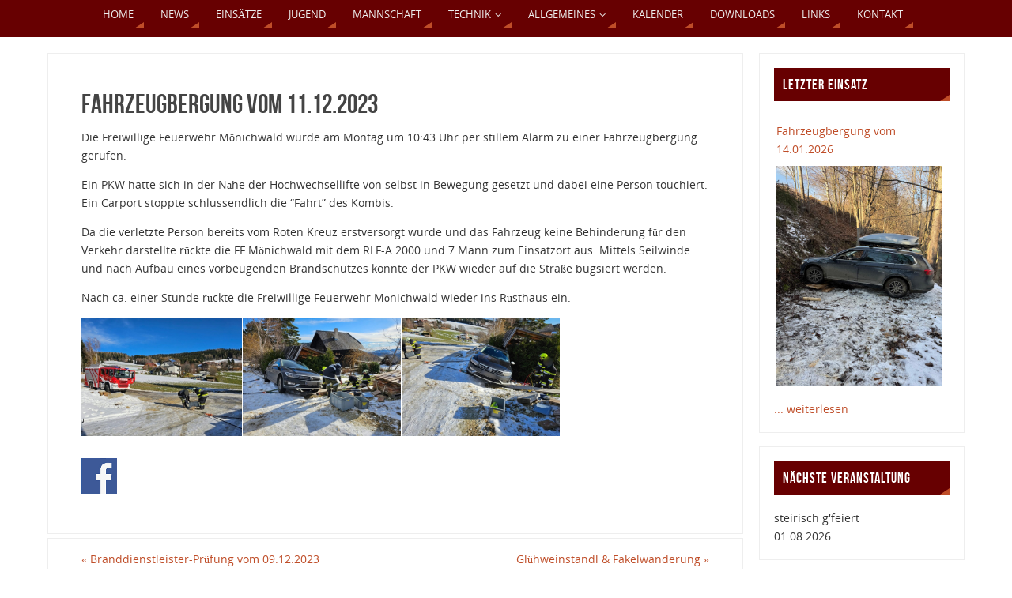

--- FILE ---
content_type: text/plain
request_url: https://www.google-analytics.com/j/collect?v=1&_v=j102&a=1880041186&t=pageview&_s=1&dl=https%3A%2F%2Fwww.ff-moenichwald.at%2F2023%2F12%2F11%2Ffahrzeugbergung-vom-11-12-2023%2F&ul=en-us%40posix&dt=Fahrzeugbergung%20vom%2011.12.2023%20%E2%80%93%20Freiwillige%20Feuerwehr%20M%C3%B6nichwald&sr=1280x720&vp=1280x720&_u=IEBAAEABAAAAACAAI~&jid=614013897&gjid=1440243714&cid=962488262.1768697675&tid=UA-93463385-1&_gid=940962693.1768697675&_r=1&_slc=1&z=1267674335
body_size: -451
content:
2,cG-QHRC7MGP8B